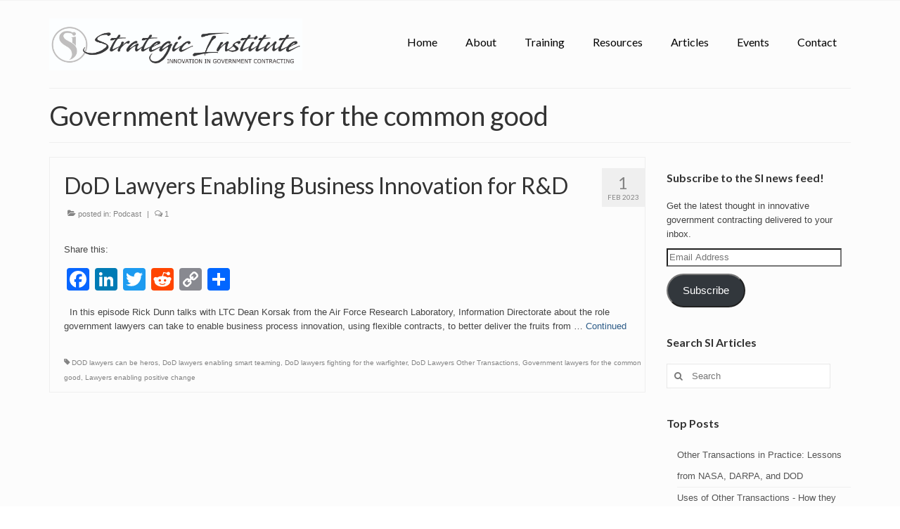

--- FILE ---
content_type: text/html; charset=UTF-8
request_url: https://strategicinstitute.org/tag/government-lawyers-for-the-common-good/
body_size: 11481
content:
<!DOCTYPE html>
<html class="no-js" lang="en-US" itemscope="itemscope" itemtype="https://schema.org/WebPage">
<head>
  <meta charset="UTF-8">
  <meta name="viewport" content="width=device-width, initial-scale=1.0">
  <meta http-equiv="X-UA-Compatible" content="IE=edge">
  <title>Government lawyers for the common good &#8211; Strategic Institute for Innovation in Government Contracting</title>
<meta name='robots' content='max-image-preview:large' />
	<style>img:is([sizes="auto" i], [sizes^="auto," i]) { contain-intrinsic-size: 3000px 1500px }</style>
	
            <script data-no-defer="1" data-ezscrex="false" data-cfasync="false" data-pagespeed-no-defer data-cookieconsent="ignore">
                var ctPublicFunctions = {"_ajax_nonce":"6f582086b0","_rest_nonce":"42e77d56c4","_ajax_url":"\/wp-admin\/admin-ajax.php","_rest_url":"https:\/\/strategicinstitute.org\/wp-json\/","data__cookies_type":"native","data__ajax_type":"rest","data__bot_detector_enabled":0,"data__frontend_data_log_enabled":1,"cookiePrefix":"","wprocket_detected":false,"host_url":"strategicinstitute.org","text__ee_click_to_select":"Click to select the whole data","text__ee_original_email":"The complete one is","text__ee_got_it":"Got it","text__ee_blocked":"Blocked","text__ee_cannot_connect":"Cannot connect","text__ee_cannot_decode":"Can not decode email. Unknown reason","text__ee_email_decoder":"CleanTalk email decoder","text__ee_wait_for_decoding":"The magic is on the way!","text__ee_decoding_process":"Please wait a few seconds while we decode the contact data."}
            </script>
        
            <script data-no-defer="1" data-ezscrex="false" data-cfasync="false" data-pagespeed-no-defer data-cookieconsent="ignore">
                var ctPublic = {"_ajax_nonce":"6f582086b0","settings__forms__check_internal":"0","settings__forms__check_external":"0","settings__forms__force_protection":0,"settings__forms__search_test":"1","settings__forms__wc_add_to_cart":0,"settings__data__bot_detector_enabled":0,"settings__sfw__anti_crawler":0,"blog_home":"https:\/\/strategicinstitute.org\/","pixel__setting":"0","pixel__enabled":false,"pixel__url":null,"data__email_check_before_post":1,"data__email_check_exist_post":1,"data__cookies_type":"native","data__key_is_ok":true,"data__visible_fields_required":true,"wl_brandname":"Anti-Spam by CleanTalk","wl_brandname_short":"CleanTalk","ct_checkjs_key":"61388a4fc45800dce00fac26813752f0f6735be61fa6c60c90ba9de031962539","emailEncoderPassKey":"5535aa736b0b0a6b6119cbeb83587d0f","bot_detector_forms_excluded":"W10=","advancedCacheExists":true,"varnishCacheExists":true,"wc_ajax_add_to_cart":true}
            </script>
        <link rel='dns-prefetch' href='//js.stripe.com' />
<link rel='dns-prefetch' href='//static.addtoany.com' />
<link rel='dns-prefetch' href='//secure.gravatar.com' />
<link rel='dns-prefetch' href='//stats.wp.com' />
<link rel='dns-prefetch' href='//fonts.googleapis.com' />
<link rel='dns-prefetch' href='//v0.wordpress.com' />
<link rel='preconnect' href='//i0.wp.com' />
<link rel="alternate" type="application/rss+xml" title="Strategic Institute for Innovation in Government Contracting &raquo; Feed" href="https://strategicinstitute.org/feed/" />
<link rel="alternate" type="application/rss+xml" title="Strategic Institute for Innovation in Government Contracting &raquo; Comments Feed" href="https://strategicinstitute.org/comments/feed/" />
<link rel="alternate" type="application/rss+xml" title="Strategic Institute for Innovation in Government Contracting &raquo; Government lawyers for the common good Tag Feed" href="https://strategicinstitute.org/tag/government-lawyers-for-the-common-good/feed/" />
<meta name="generator" content="Event Espresso Version 5.0.7.p" />
		<!-- This site uses the Google Analytics by ExactMetrics plugin v8.11.1 - Using Analytics tracking - https://www.exactmetrics.com/ -->
		<!-- Note: ExactMetrics is not currently configured on this site. The site owner needs to authenticate with Google Analytics in the ExactMetrics settings panel. -->
					<!-- No tracking code set -->
				<!-- / Google Analytics by ExactMetrics -->
		<script type="text/javascript">
/* <![CDATA[ */
window._wpemojiSettings = {"baseUrl":"https:\/\/s.w.org\/images\/core\/emoji\/16.0.1\/72x72\/","ext":".png","svgUrl":"https:\/\/s.w.org\/images\/core\/emoji\/16.0.1\/svg\/","svgExt":".svg","source":{"concatemoji":"https:\/\/strategicinstitute.org\/wp-includes\/js\/wp-emoji-release.min.js?ver=6.8.3"}};
/*! This file is auto-generated */
!function(s,n){var o,i,e;function c(e){try{var t={supportTests:e,timestamp:(new Date).valueOf()};sessionStorage.setItem(o,JSON.stringify(t))}catch(e){}}function p(e,t,n){e.clearRect(0,0,e.canvas.width,e.canvas.height),e.fillText(t,0,0);var t=new Uint32Array(e.getImageData(0,0,e.canvas.width,e.canvas.height).data),a=(e.clearRect(0,0,e.canvas.width,e.canvas.height),e.fillText(n,0,0),new Uint32Array(e.getImageData(0,0,e.canvas.width,e.canvas.height).data));return t.every(function(e,t){return e===a[t]})}function u(e,t){e.clearRect(0,0,e.canvas.width,e.canvas.height),e.fillText(t,0,0);for(var n=e.getImageData(16,16,1,1),a=0;a<n.data.length;a++)if(0!==n.data[a])return!1;return!0}function f(e,t,n,a){switch(t){case"flag":return n(e,"\ud83c\udff3\ufe0f\u200d\u26a7\ufe0f","\ud83c\udff3\ufe0f\u200b\u26a7\ufe0f")?!1:!n(e,"\ud83c\udde8\ud83c\uddf6","\ud83c\udde8\u200b\ud83c\uddf6")&&!n(e,"\ud83c\udff4\udb40\udc67\udb40\udc62\udb40\udc65\udb40\udc6e\udb40\udc67\udb40\udc7f","\ud83c\udff4\u200b\udb40\udc67\u200b\udb40\udc62\u200b\udb40\udc65\u200b\udb40\udc6e\u200b\udb40\udc67\u200b\udb40\udc7f");case"emoji":return!a(e,"\ud83e\udedf")}return!1}function g(e,t,n,a){var r="undefined"!=typeof WorkerGlobalScope&&self instanceof WorkerGlobalScope?new OffscreenCanvas(300,150):s.createElement("canvas"),o=r.getContext("2d",{willReadFrequently:!0}),i=(o.textBaseline="top",o.font="600 32px Arial",{});return e.forEach(function(e){i[e]=t(o,e,n,a)}),i}function t(e){var t=s.createElement("script");t.src=e,t.defer=!0,s.head.appendChild(t)}"undefined"!=typeof Promise&&(o="wpEmojiSettingsSupports",i=["flag","emoji"],n.supports={everything:!0,everythingExceptFlag:!0},e=new Promise(function(e){s.addEventListener("DOMContentLoaded",e,{once:!0})}),new Promise(function(t){var n=function(){try{var e=JSON.parse(sessionStorage.getItem(o));if("object"==typeof e&&"number"==typeof e.timestamp&&(new Date).valueOf()<e.timestamp+604800&&"object"==typeof e.supportTests)return e.supportTests}catch(e){}return null}();if(!n){if("undefined"!=typeof Worker&&"undefined"!=typeof OffscreenCanvas&&"undefined"!=typeof URL&&URL.createObjectURL&&"undefined"!=typeof Blob)try{var e="postMessage("+g.toString()+"("+[JSON.stringify(i),f.toString(),p.toString(),u.toString()].join(",")+"));",a=new Blob([e],{type:"text/javascript"}),r=new Worker(URL.createObjectURL(a),{name:"wpTestEmojiSupports"});return void(r.onmessage=function(e){c(n=e.data),r.terminate(),t(n)})}catch(e){}c(n=g(i,f,p,u))}t(n)}).then(function(e){for(var t in e)n.supports[t]=e[t],n.supports.everything=n.supports.everything&&n.supports[t],"flag"!==t&&(n.supports.everythingExceptFlag=n.supports.everythingExceptFlag&&n.supports[t]);n.supports.everythingExceptFlag=n.supports.everythingExceptFlag&&!n.supports.flag,n.DOMReady=!1,n.readyCallback=function(){n.DOMReady=!0}}).then(function(){return e}).then(function(){var e;n.supports.everything||(n.readyCallback(),(e=n.source||{}).concatemoji?t(e.concatemoji):e.wpemoji&&e.twemoji&&(t(e.twemoji),t(e.wpemoji)))}))}((window,document),window._wpemojiSettings);
/* ]]> */
</script>
<style id='wp-emoji-styles-inline-css' type='text/css'>

	img.wp-smiley, img.emoji {
		display: inline !important;
		border: none !important;
		box-shadow: none !important;
		height: 1em !important;
		width: 1em !important;
		margin: 0 0.07em !important;
		vertical-align: -0.1em !important;
		background: none !important;
		padding: 0 !important;
	}
</style>
<link rel='stylesheet' id='wp-block-library-css' href='https://strategicinstitute.org/wp-includes/css/dist/block-library/style.min.css?ver=6.8.3' type='text/css' media='all' />
<style id='classic-theme-styles-inline-css' type='text/css'>
/*! This file is auto-generated */
.wp-block-button__link{color:#fff;background-color:#32373c;border-radius:9999px;box-shadow:none;text-decoration:none;padding:calc(.667em + 2px) calc(1.333em + 2px);font-size:1.125em}.wp-block-file__button{background:#32373c;color:#fff;text-decoration:none}
</style>
<link rel='stylesheet' id='mediaelement-css' href='https://strategicinstitute.org/wp-includes/js/mediaelement/mediaelementplayer-legacy.min.css?ver=4.2.17' type='text/css' media='all' />
<link rel='stylesheet' id='wp-mediaelement-css' href='https://strategicinstitute.org/wp-includes/js/mediaelement/wp-mediaelement.min.css?ver=6.8.3' type='text/css' media='all' />
<style id='jetpack-sharing-buttons-style-inline-css' type='text/css'>
.jetpack-sharing-buttons__services-list{display:flex;flex-direction:row;flex-wrap:wrap;gap:0;list-style-type:none;margin:5px;padding:0}.jetpack-sharing-buttons__services-list.has-small-icon-size{font-size:12px}.jetpack-sharing-buttons__services-list.has-normal-icon-size{font-size:16px}.jetpack-sharing-buttons__services-list.has-large-icon-size{font-size:24px}.jetpack-sharing-buttons__services-list.has-huge-icon-size{font-size:36px}@media print{.jetpack-sharing-buttons__services-list{display:none!important}}.editor-styles-wrapper .wp-block-jetpack-sharing-buttons{gap:0;padding-inline-start:0}ul.jetpack-sharing-buttons__services-list.has-background{padding:1.25em 2.375em}
</style>
<style id='global-styles-inline-css' type='text/css'>
:root{--wp--preset--aspect-ratio--square: 1;--wp--preset--aspect-ratio--4-3: 4/3;--wp--preset--aspect-ratio--3-4: 3/4;--wp--preset--aspect-ratio--3-2: 3/2;--wp--preset--aspect-ratio--2-3: 2/3;--wp--preset--aspect-ratio--16-9: 16/9;--wp--preset--aspect-ratio--9-16: 9/16;--wp--preset--color--black: #000;--wp--preset--color--cyan-bluish-gray: #abb8c3;--wp--preset--color--white: #fff;--wp--preset--color--pale-pink: #f78da7;--wp--preset--color--vivid-red: #cf2e2e;--wp--preset--color--luminous-vivid-orange: #ff6900;--wp--preset--color--luminous-vivid-amber: #fcb900;--wp--preset--color--light-green-cyan: #7bdcb5;--wp--preset--color--vivid-green-cyan: #00d084;--wp--preset--color--pale-cyan-blue: #8ed1fc;--wp--preset--color--vivid-cyan-blue: #0693e3;--wp--preset--color--vivid-purple: #9b51e0;--wp--preset--color--virtue-primary: #2d5c88;--wp--preset--color--virtue-primary-light: #6c8dab;--wp--preset--color--very-light-gray: #eee;--wp--preset--color--very-dark-gray: #444;--wp--preset--gradient--vivid-cyan-blue-to-vivid-purple: linear-gradient(135deg,rgba(6,147,227,1) 0%,rgb(155,81,224) 100%);--wp--preset--gradient--light-green-cyan-to-vivid-green-cyan: linear-gradient(135deg,rgb(122,220,180) 0%,rgb(0,208,130) 100%);--wp--preset--gradient--luminous-vivid-amber-to-luminous-vivid-orange: linear-gradient(135deg,rgba(252,185,0,1) 0%,rgba(255,105,0,1) 100%);--wp--preset--gradient--luminous-vivid-orange-to-vivid-red: linear-gradient(135deg,rgba(255,105,0,1) 0%,rgb(207,46,46) 100%);--wp--preset--gradient--very-light-gray-to-cyan-bluish-gray: linear-gradient(135deg,rgb(238,238,238) 0%,rgb(169,184,195) 100%);--wp--preset--gradient--cool-to-warm-spectrum: linear-gradient(135deg,rgb(74,234,220) 0%,rgb(151,120,209) 20%,rgb(207,42,186) 40%,rgb(238,44,130) 60%,rgb(251,105,98) 80%,rgb(254,248,76) 100%);--wp--preset--gradient--blush-light-purple: linear-gradient(135deg,rgb(255,206,236) 0%,rgb(152,150,240) 100%);--wp--preset--gradient--blush-bordeaux: linear-gradient(135deg,rgb(254,205,165) 0%,rgb(254,45,45) 50%,rgb(107,0,62) 100%);--wp--preset--gradient--luminous-dusk: linear-gradient(135deg,rgb(255,203,112) 0%,rgb(199,81,192) 50%,rgb(65,88,208) 100%);--wp--preset--gradient--pale-ocean: linear-gradient(135deg,rgb(255,245,203) 0%,rgb(182,227,212) 50%,rgb(51,167,181) 100%);--wp--preset--gradient--electric-grass: linear-gradient(135deg,rgb(202,248,128) 0%,rgb(113,206,126) 100%);--wp--preset--gradient--midnight: linear-gradient(135deg,rgb(2,3,129) 0%,rgb(40,116,252) 100%);--wp--preset--font-size--small: 13px;--wp--preset--font-size--medium: 20px;--wp--preset--font-size--large: 36px;--wp--preset--font-size--x-large: 42px;--wp--preset--spacing--20: 0.44rem;--wp--preset--spacing--30: 0.67rem;--wp--preset--spacing--40: 1rem;--wp--preset--spacing--50: 1.5rem;--wp--preset--spacing--60: 2.25rem;--wp--preset--spacing--70: 3.38rem;--wp--preset--spacing--80: 5.06rem;--wp--preset--shadow--natural: 6px 6px 9px rgba(0, 0, 0, 0.2);--wp--preset--shadow--deep: 12px 12px 50px rgba(0, 0, 0, 0.4);--wp--preset--shadow--sharp: 6px 6px 0px rgba(0, 0, 0, 0.2);--wp--preset--shadow--outlined: 6px 6px 0px -3px rgba(255, 255, 255, 1), 6px 6px rgba(0, 0, 0, 1);--wp--preset--shadow--crisp: 6px 6px 0px rgba(0, 0, 0, 1);}:where(.is-layout-flex){gap: 0.5em;}:where(.is-layout-grid){gap: 0.5em;}body .is-layout-flex{display: flex;}.is-layout-flex{flex-wrap: wrap;align-items: center;}.is-layout-flex > :is(*, div){margin: 0;}body .is-layout-grid{display: grid;}.is-layout-grid > :is(*, div){margin: 0;}:where(.wp-block-columns.is-layout-flex){gap: 2em;}:where(.wp-block-columns.is-layout-grid){gap: 2em;}:where(.wp-block-post-template.is-layout-flex){gap: 1.25em;}:where(.wp-block-post-template.is-layout-grid){gap: 1.25em;}.has-black-color{color: var(--wp--preset--color--black) !important;}.has-cyan-bluish-gray-color{color: var(--wp--preset--color--cyan-bluish-gray) !important;}.has-white-color{color: var(--wp--preset--color--white) !important;}.has-pale-pink-color{color: var(--wp--preset--color--pale-pink) !important;}.has-vivid-red-color{color: var(--wp--preset--color--vivid-red) !important;}.has-luminous-vivid-orange-color{color: var(--wp--preset--color--luminous-vivid-orange) !important;}.has-luminous-vivid-amber-color{color: var(--wp--preset--color--luminous-vivid-amber) !important;}.has-light-green-cyan-color{color: var(--wp--preset--color--light-green-cyan) !important;}.has-vivid-green-cyan-color{color: var(--wp--preset--color--vivid-green-cyan) !important;}.has-pale-cyan-blue-color{color: var(--wp--preset--color--pale-cyan-blue) !important;}.has-vivid-cyan-blue-color{color: var(--wp--preset--color--vivid-cyan-blue) !important;}.has-vivid-purple-color{color: var(--wp--preset--color--vivid-purple) !important;}.has-black-background-color{background-color: var(--wp--preset--color--black) !important;}.has-cyan-bluish-gray-background-color{background-color: var(--wp--preset--color--cyan-bluish-gray) !important;}.has-white-background-color{background-color: var(--wp--preset--color--white) !important;}.has-pale-pink-background-color{background-color: var(--wp--preset--color--pale-pink) !important;}.has-vivid-red-background-color{background-color: var(--wp--preset--color--vivid-red) !important;}.has-luminous-vivid-orange-background-color{background-color: var(--wp--preset--color--luminous-vivid-orange) !important;}.has-luminous-vivid-amber-background-color{background-color: var(--wp--preset--color--luminous-vivid-amber) !important;}.has-light-green-cyan-background-color{background-color: var(--wp--preset--color--light-green-cyan) !important;}.has-vivid-green-cyan-background-color{background-color: var(--wp--preset--color--vivid-green-cyan) !important;}.has-pale-cyan-blue-background-color{background-color: var(--wp--preset--color--pale-cyan-blue) !important;}.has-vivid-cyan-blue-background-color{background-color: var(--wp--preset--color--vivid-cyan-blue) !important;}.has-vivid-purple-background-color{background-color: var(--wp--preset--color--vivid-purple) !important;}.has-black-border-color{border-color: var(--wp--preset--color--black) !important;}.has-cyan-bluish-gray-border-color{border-color: var(--wp--preset--color--cyan-bluish-gray) !important;}.has-white-border-color{border-color: var(--wp--preset--color--white) !important;}.has-pale-pink-border-color{border-color: var(--wp--preset--color--pale-pink) !important;}.has-vivid-red-border-color{border-color: var(--wp--preset--color--vivid-red) !important;}.has-luminous-vivid-orange-border-color{border-color: var(--wp--preset--color--luminous-vivid-orange) !important;}.has-luminous-vivid-amber-border-color{border-color: var(--wp--preset--color--luminous-vivid-amber) !important;}.has-light-green-cyan-border-color{border-color: var(--wp--preset--color--light-green-cyan) !important;}.has-vivid-green-cyan-border-color{border-color: var(--wp--preset--color--vivid-green-cyan) !important;}.has-pale-cyan-blue-border-color{border-color: var(--wp--preset--color--pale-cyan-blue) !important;}.has-vivid-cyan-blue-border-color{border-color: var(--wp--preset--color--vivid-cyan-blue) !important;}.has-vivid-purple-border-color{border-color: var(--wp--preset--color--vivid-purple) !important;}.has-vivid-cyan-blue-to-vivid-purple-gradient-background{background: var(--wp--preset--gradient--vivid-cyan-blue-to-vivid-purple) !important;}.has-light-green-cyan-to-vivid-green-cyan-gradient-background{background: var(--wp--preset--gradient--light-green-cyan-to-vivid-green-cyan) !important;}.has-luminous-vivid-amber-to-luminous-vivid-orange-gradient-background{background: var(--wp--preset--gradient--luminous-vivid-amber-to-luminous-vivid-orange) !important;}.has-luminous-vivid-orange-to-vivid-red-gradient-background{background: var(--wp--preset--gradient--luminous-vivid-orange-to-vivid-red) !important;}.has-very-light-gray-to-cyan-bluish-gray-gradient-background{background: var(--wp--preset--gradient--very-light-gray-to-cyan-bluish-gray) !important;}.has-cool-to-warm-spectrum-gradient-background{background: var(--wp--preset--gradient--cool-to-warm-spectrum) !important;}.has-blush-light-purple-gradient-background{background: var(--wp--preset--gradient--blush-light-purple) !important;}.has-blush-bordeaux-gradient-background{background: var(--wp--preset--gradient--blush-bordeaux) !important;}.has-luminous-dusk-gradient-background{background: var(--wp--preset--gradient--luminous-dusk) !important;}.has-pale-ocean-gradient-background{background: var(--wp--preset--gradient--pale-ocean) !important;}.has-electric-grass-gradient-background{background: var(--wp--preset--gradient--electric-grass) !important;}.has-midnight-gradient-background{background: var(--wp--preset--gradient--midnight) !important;}.has-small-font-size{font-size: var(--wp--preset--font-size--small) !important;}.has-medium-font-size{font-size: var(--wp--preset--font-size--medium) !important;}.has-large-font-size{font-size: var(--wp--preset--font-size--large) !important;}.has-x-large-font-size{font-size: var(--wp--preset--font-size--x-large) !important;}
:where(.wp-block-post-template.is-layout-flex){gap: 1.25em;}:where(.wp-block-post-template.is-layout-grid){gap: 1.25em;}
:where(.wp-block-columns.is-layout-flex){gap: 2em;}:where(.wp-block-columns.is-layout-grid){gap: 2em;}
:root :where(.wp-block-pullquote){font-size: 1.5em;line-height: 1.6;}
</style>
<link rel='stylesheet' id='cleantalk-public-css-css' href='https://strategicinstitute.org/wp-content/plugins/cleantalk-spam-protect/css/cleantalk-public.min.css?ver=6.71_1769144967' type='text/css' media='all' />
<link rel='stylesheet' id='cleantalk-email-decoder-css-css' href='https://strategicinstitute.org/wp-content/plugins/cleantalk-spam-protect/css/cleantalk-email-decoder.min.css?ver=6.71_1769144967' type='text/css' media='all' />
<link rel='stylesheet' id='wp-components-css' href='https://strategicinstitute.org/wp-includes/css/dist/components/style.min.css?ver=6.8.3' type='text/css' media='all' />
<link rel='stylesheet' id='godaddy-styles-css' href='https://strategicinstitute.org/wp-content/mu-plugins/vendor/wpex/godaddy-launch/includes/Dependencies/GoDaddy/Styles/build/latest.css?ver=2.0.2' type='text/css' media='all' />
<link rel='stylesheet' id='jetpack-subscriptions-css' href='https://strategicinstitute.org/wp-content/plugins/jetpack/_inc/build/subscriptions/subscriptions.min.css?ver=15.4' type='text/css' media='all' />
<link rel='stylesheet' id='addtoany-css' href='https://strategicinstitute.org/wp-content/plugins/add-to-any/addtoany.min.css?ver=1.16' type='text/css' media='all' />
<link rel='stylesheet' id='virtue_theme-css' href='https://strategicinstitute.org/wp-content/themes/virtue/assets/css/virtue.css?ver=3.4.5' type='text/css' media='all' />
<link rel='stylesheet' id='virtue_skin-css' href='https://strategicinstitute.org/wp-content/themes/virtue/assets/css/skins/default.css?ver=3.4.5' type='text/css' media='all' />
<link rel='stylesheet' id='redux-google-fonts-virtue-css' href='https://fonts.googleapis.com/css?family=Lato%3A400%2C700&#038;ver=1752090532' type='text/css' media='all' />
<script type="text/javascript" src="https://strategicinstitute.org/wp-includes/js/jquery/jquery.min.js?ver=3.7.1" id="jquery-core-js"></script>
<script type="text/javascript" src="https://strategicinstitute.org/wp-includes/js/jquery/jquery-migrate.min.js?ver=3.4.1" id="jquery-migrate-js"></script>
<script type="text/javascript" id="addtoany-core-js-before">
/* <![CDATA[ */
window.a2a_config=window.a2a_config||{};a2a_config.callbacks=[];a2a_config.overlays=[];a2a_config.templates={};
/* ]]> */
</script>
<script type="text/javascript" defer src="https://static.addtoany.com/menu/page.js" id="addtoany-core-js"></script>
<script type="text/javascript" defer src="https://strategicinstitute.org/wp-content/plugins/add-to-any/addtoany.min.js?ver=1.1" id="addtoany-jquery-js"></script>
<script type="text/javascript" src="https://strategicinstitute.org/wp-content/plugins/cleantalk-spam-protect/js/apbct-public-bundle_gathering.min.js?ver=6.71_1769144967" id="apbct-public-bundle_gathering.min-js-js"></script>
<!--[if lt IE 9]>
<script type="text/javascript" src="https://strategicinstitute.org/wp-content/themes/virtue/assets/js/vendor/respond.min.js?ver=6.8.3" id="virtue-respond-js"></script>
<![endif]-->
<link rel="https://api.w.org/" href="https://strategicinstitute.org/wp-json/" /><link rel="alternate" title="JSON" type="application/json" href="https://strategicinstitute.org/wp-json/wp/v2/tags/642" /><link rel="EditURI" type="application/rsd+xml" title="RSD" href="https://strategicinstitute.org/xmlrpc.php?rsd" />
	<style>img#wpstats{display:none}</style>
		<style type="text/css">#logo {padding-top:25px;}#logo {padding-bottom:10px;}#logo {margin-left:0px;}#logo {margin-right:0px;}#nav-main {margin-top:40px;}#nav-main {margin-bottom:10px;}.headerfont, .tp-caption {font-family:Lato;}.topbarmenu ul li {font-family:Lato;}.color_gray, .subhead, .subhead a, .posttags, .posttags a, .product_meta a {color:#848484;}input[type=number]::-webkit-inner-spin-button, input[type=number]::-webkit-outer-spin-button { -webkit-appearance: none; margin: 0; } input[type=number] {-moz-appearance: textfield;}.quantity input::-webkit-outer-spin-button,.quantity input::-webkit-inner-spin-button {display: none;}#containerfooter h3, #containerfooter, .footercredits p, .footerclass a, .footernav ul li a {color:#212121;}.contentclass, .nav-tabs>.active>a, .nav-tabs>.active>a:hover, .nav-tabs>.active>a:focus {background:#fcfcfc    ;}.topclass {background:#f4f4f4    ;}.headerclass {background:#fcfcfc    ;}.navclass {background:#dbdbdb    ;}.kad-hidepostauthortop, .postauthortop {display:none;}.product_item .product_details h5 {text-transform: none;}.product_item .product_details h5 {min-height:40px;}.entry-content p { margin-bottom:16px;}blockquote
{
  font-style: normal;
  font-size: x-small;
  margin-left: 20px;
  font-family: Verdana, Geneva, Lato;
  border-left: 4px solid #CCC;
  padding-left: 8px;
}

a.kad-btn {
  font-family: 'Lato', sans-serif !important;
  font-size: 16px !important;
font-weight: 700 !important;
}</style>
<!-- Jetpack Open Graph Tags -->
<meta property="og:type" content="website" />
<meta property="og:title" content="Government lawyers for the common good &#8211; Strategic Institute for Innovation in Government Contracting" />
<meta property="og:url" content="https://strategicinstitute.org/tag/government-lawyers-for-the-common-good/" />
<meta property="og:site_name" content="Strategic Institute for Innovation in Government Contracting" />
<meta property="og:image" content="https://i0.wp.com/strategicinstitute.org/wp-content/uploads/2021/03/cropped-SI-Symbol.jpg?fit=512%2C512&#038;ssl=1" />
<meta property="og:image:width" content="512" />
<meta property="og:image:height" content="512" />
<meta property="og:image:alt" content="" />
<meta property="og:locale" content="en_US" />

<!-- End Jetpack Open Graph Tags -->
<link rel="icon" href="https://i0.wp.com/strategicinstitute.org/wp-content/uploads/2021/03/cropped-SI-Symbol.jpg?fit=32%2C32&#038;ssl=1" sizes="32x32" />
<link rel="icon" href="https://i0.wp.com/strategicinstitute.org/wp-content/uploads/2021/03/cropped-SI-Symbol.jpg?fit=192%2C192&#038;ssl=1" sizes="192x192" />
<link rel="apple-touch-icon" href="https://i0.wp.com/strategicinstitute.org/wp-content/uploads/2021/03/cropped-SI-Symbol.jpg?fit=180%2C180&#038;ssl=1" />
<meta name="msapplication-TileImage" content="https://i0.wp.com/strategicinstitute.org/wp-content/uploads/2021/03/cropped-SI-Symbol.jpg?fit=270%2C270&#038;ssl=1" />
		<style type="text/css" id="wp-custom-css">
			/*
You can add your own CSS here.
.my-button-class {
  font-family: Lato, Arial, sans-serif; 
  font-size: 16px; 
}
Click the help icon above to learn more.
*/
		</style>
		<style type="text/css" title="dynamic-css" class="options-output">header #logo a.brand,.logofont{font-family:Lato;line-height:40px;font-weight:400;font-style:normal;font-size:32px;}.kad_tagline{font-family:Lato;line-height:20px;font-weight:400;font-style:normal;color:#444444;font-size:14px;}.product_item .product_details h5{font-family:Lato;line-height:20px;font-weight:700;font-style:normal;font-size:16px;}h1{font-family:Lato;line-height:40px;font-weight:400;font-style:normal;font-size:38px;}h2{font-family:Lato;line-height:40px;font-weight:normal;font-style:normal;font-size:32px;}h3{font-family:Lato;line-height:40px;font-weight:700;font-style:normal;font-size:16px;}h4{font-family:Lato;line-height:40px;font-weight:700;font-style:normal;font-size:14px;}h5{font-family:Lato;line-height:20px;font-weight:400;font-style:normal;font-size:16px;}body{font-family:Verdana, Geneva, sans-serif;line-height:20px;font-weight:400;font-style:normal;font-size:13px;}#nav-main ul.sf-menu a{font-family:Lato;line-height:18px;font-weight:400;font-style:normal;color:#000000;font-size:16px;}#nav-second ul.sf-menu a{font-family:Lato;line-height:22px;font-weight:400;font-style:normal;color:#000000;font-size:18px;}.kad-nav-inner .kad-mnav, .kad-mobile-nav .kad-nav-inner li a,.nav-trigger-case{font-family:Lato;line-height:20px;font-weight:400;font-style:normal;color:#000000;font-size:16px;}</style></head>
<body data-rsssl=1 class="archive tag tag-government-lawyers-for-the-common-good tag-642 wp-embed-responsive wp-theme-virtue wide">
	<div id="kt-skip-link"><a href="#content">Skip to Main Content</a></div>
	<div id="wrapper" class="container">
	<header class="banner headerclass" itemscope itemtype="https://schema.org/WPHeader">
	<div id="topbar" class="topclass">
	<div class="container">
		<div class="row">
			<div class="col-md-6 col-sm-6 kad-topbar-left">
				<div class="topbarmenu clearfix">
								</div>
			</div><!-- close col-md-6 --> 
			<div class="col-md-6 col-sm-6 kad-topbar-right">
				<div id="topbar-search" class="topbar-widget">
									</div>
			</div> <!-- close col-md-6-->
		</div> <!-- Close Row -->
	</div> <!-- Close Container -->
</div>	<div class="container">
		<div class="row">
			<div class="col-md-4 clearfix kad-header-left">
				<div id="logo" class="logocase">
					<a class="brand logofont" href="https://strategicinstitute.org/">
													<div id="thelogo">
								<img src="https://strategicinstitute.org/wp-content/uploads/2021/03/New-Logo-Design-scaled.jpg" alt="Strategic Institute for Innovation in Government Contracting" width="2560" height="527" class="kad-standard-logo" />
															</div>
												</a>
									</div> <!-- Close #logo -->
			</div><!-- close logo span -->
							<div class="col-md-8 kad-header-right">
					<nav id="nav-main" class="clearfix" itemscope itemtype="https://schema.org/SiteNavigationElement">
						<ul id="menu-top-navigation" class="sf-menu"><li  class=" menu-item-20"><a href="https://strategicinstitute.org/"><span>Home</span></a></li>
<li  class=" sf-dropdown menu-item-21"><a href="https://strategicinstitute.org/about/"><span>About</span></a>
<ul class="sub-menu sf-dropdown-menu dropdown">
	<li  class=" menu-item-131"><a href="https://strategicinstitute.org/about/"><span>About</span></a></li>
	<li  class=" menu-item-22"><a href="https://strategicinstitute.org/bio/"><span>Bio</span></a></li>
</ul>
</li>
<li  class=" menu-item-24"><a href="https://strategicinstitute.org/training/"><span>Training</span></a></li>
<li  class=" menu-item-33"><a href="https://strategicinstitute.org/resources/"><span>Resources</span></a></li>
<li  class=" menu-item-32"><a href="https://strategicinstitute.org/news/"><span>Articles</span></a></li>
<li  class=" menu-item-410"><a href="https://strategicinstitute.org/calendar/"><span>Events</span></a></li>
<li  class=" menu-item-31"><a href="https://strategicinstitute.org/contact/"><span>Contact</span></a></li>
</ul>					</nav> 
				</div> <!-- Close menuclass-->
			       
		</div> <!-- Close Row -->
					<div id="mobile-nav-trigger" class="nav-trigger">
				<button class="nav-trigger-case mobileclass collapsed" data-toggle="collapse" data-target=".kad-nav-collapse">
					<span class="kad-navbtn"><i class="icon-reorder"></i></span>
					<span class="kad-menu-name">Menu</span>
				</button>
			</div>
			<div id="kad-mobile-nav" class="kad-mobile-nav">
				<div class="kad-nav-inner mobileclass">
					<div class="kad-nav-collapse">
					<ul id="menu-top-navigation-1" class="kad-mnav"><li  class=" menu-item-20"><a href="https://strategicinstitute.org/"><span>Home</span></a></li>
<li  class=" sf-dropdown menu-item-21"><a href="https://strategicinstitute.org/about/"><span>About</span></a>
<ul class="sub-menu sf-dropdown-menu dropdown">
	<li  class=" menu-item-131"><a href="https://strategicinstitute.org/about/"><span>About</span></a></li>
	<li  class=" menu-item-22"><a href="https://strategicinstitute.org/bio/"><span>Bio</span></a></li>
</ul>
</li>
<li  class=" menu-item-24"><a href="https://strategicinstitute.org/training/"><span>Training</span></a></li>
<li  class=" menu-item-33"><a href="https://strategicinstitute.org/resources/"><span>Resources</span></a></li>
<li  class=" menu-item-32"><a href="https://strategicinstitute.org/news/"><span>Articles</span></a></li>
<li  class=" menu-item-410"><a href="https://strategicinstitute.org/calendar/"><span>Events</span></a></li>
<li  class=" menu-item-31"><a href="https://strategicinstitute.org/contact/"><span>Contact</span></a></li>
</ul>					</div>
				</div>
			</div>
		 
	</div> <!-- Close Container -->
	</header>
	<div class="wrap contentclass" role="document">

	<div id="pageheader" class="titleclass">
	<div class="container">
		<div class="page-header">
			<h1 class="entry-title" itemprop="name">
				Government lawyers for the common good			</h1>
			<p class="subtitle"> </p>		</div>
	</div><!--container-->
</div><!--titleclass-->
<div id="content" class="container">
	<div class="row">
		<div class="main col-lg-9 col-md-8  postlist" role="main">

		    <article id="post-4505" class="post-4505 post type-post status-publish format-standard has-post-thumbnail hentry category-podcast tag-dod-lawyers-can-be-heros tag-dod-lawyers-enabling-smart-teaming tag-dod-lawyers-fighting-for-the-warfighter tag-dod-lawyers-other-transactions tag-government-lawyers-for-the-common-good tag-lawyers-enabling-positive-change" itemscope="" itemtype="https://schema.org/BlogPosting">
        <div class="row">
        
            <div class="col-md-12 kttextpost post-text-container postcontent">
                <div class="postmeta updated color_gray">
	<div class="postdate bg-lightgray headerfont">
		<meta itemprop="datePublished" content="2023-02-01T11:50:17-05:00">
		<span class="postday">1</span>
		Feb 2023	</div>
</div> 
                <header>
                    <a href="https://strategicinstitute.org/podcast/dod-lawyers-enabling-innovation/">
                        <h2 class="entry-title" itemprop="name headline">
                            DoD Lawyers Enabling Business Innovation for R&#038;D 
                        </h2>
                    </a>
                    <div class="subhead">
    <span class="postauthortop author vcard">
    <i class="icon-user"></i> by  <span itemprop="author"><a href="https://strategicinstitute.org/author/admin/" class="fn" rel="author">admin</a></span> |</span>
      
    <span class="postedintop"><i class="icon-folder-open"></i> posted in: <a href="https://strategicinstitute.org/category/podcast/" rel="category tag">Podcast</a></span>     <span class="kad-hidepostedin">|</span>
    <span class="postcommentscount">
    <i class="icon-comments-alt"></i> 1    </span>
</div>    
                </header>
                <div class="entry-content" itemprop="description">
                    <div class="addtoany_share_save_container addtoany_content addtoany_content_top"><div class="addtoany_header">Share this:</div><div class="a2a_kit a2a_kit_size_32 addtoany_list" data-a2a-url="https://strategicinstitute.org/podcast/dod-lawyers-enabling-innovation/" data-a2a-title="DoD Lawyers Enabling Business Innovation for R&amp;D"><a class="a2a_button_facebook" href="https://www.addtoany.com/add_to/facebook?linkurl=https%3A%2F%2Fstrategicinstitute.org%2Fpodcast%2Fdod-lawyers-enabling-innovation%2F&amp;linkname=DoD%20Lawyers%20Enabling%20Business%20Innovation%20for%20R%26D" title="Facebook" rel="nofollow noopener" target="_blank"></a><a class="a2a_button_linkedin" href="https://www.addtoany.com/add_to/linkedin?linkurl=https%3A%2F%2Fstrategicinstitute.org%2Fpodcast%2Fdod-lawyers-enabling-innovation%2F&amp;linkname=DoD%20Lawyers%20Enabling%20Business%20Innovation%20for%20R%26D" title="LinkedIn" rel="nofollow noopener" target="_blank"></a><a class="a2a_button_twitter" href="https://www.addtoany.com/add_to/twitter?linkurl=https%3A%2F%2Fstrategicinstitute.org%2Fpodcast%2Fdod-lawyers-enabling-innovation%2F&amp;linkname=DoD%20Lawyers%20Enabling%20Business%20Innovation%20for%20R%26D" title="Twitter" rel="nofollow noopener" target="_blank"></a><a class="a2a_button_reddit" href="https://www.addtoany.com/add_to/reddit?linkurl=https%3A%2F%2Fstrategicinstitute.org%2Fpodcast%2Fdod-lawyers-enabling-innovation%2F&amp;linkname=DoD%20Lawyers%20Enabling%20Business%20Innovation%20for%20R%26D" title="Reddit" rel="nofollow noopener" target="_blank"></a><a class="a2a_button_copy_link" href="https://www.addtoany.com/add_to/copy_link?linkurl=https%3A%2F%2Fstrategicinstitute.org%2Fpodcast%2Fdod-lawyers-enabling-innovation%2F&amp;linkname=DoD%20Lawyers%20Enabling%20Business%20Innovation%20for%20R%26D" title="Copy Link" rel="nofollow noopener" target="_blank"></a><a class="a2a_dd addtoany_share_save addtoany_share" href="https://www.addtoany.com/share"></a></div></div><p>&nbsp; In this episode Rick Dunn talks with LTC Dean Korsak from the Air Force Research Laboratory, Information Directorate about the role government lawyers can take to enable business process innovation, using flexible contracts, to better deliver the fruits from &hellip; <a href="https://strategicinstitute.org/podcast/dod-lawyers-enabling-innovation/">Continued</a></p>
                </div>
                <footer>
                <meta itemscope itemprop="mainEntityOfPage" content="https://strategicinstitute.org/podcast/dod-lawyers-enabling-innovation/" itemType="https://schema.org/WebPage" itemid="https://strategicinstitute.org/podcast/dod-lawyers-enabling-innovation/"><meta itemprop="dateModified" content="2023-02-01T11:50:17-05:00"><div itemprop="publisher" itemscope itemtype="https://schema.org/Organization"><div itemprop="logo" itemscope itemtype="https://schema.org/ImageObject"><meta itemprop="url" content="https://strategicinstitute.org/wp-content/uploads/2021/03/New-Logo-Design-scaled.jpg"><meta itemprop="width" content="2560"><meta itemprop="height" content="527"></div><meta itemprop="name" content="Strategic Institute for Innovation in Government Contracting"></div>                        <span class="posttags color_gray"><i class="icon-tag"></i> <a href="https://strategicinstitute.org/tag/dod-lawyers-can-be-heros/" rel="tag">DOD lawyers can be heros</a>, <a href="https://strategicinstitute.org/tag/dod-lawyers-enabling-smart-teaming/" rel="tag">DoD lawyers enabling smart teaming</a>, <a href="https://strategicinstitute.org/tag/dod-lawyers-fighting-for-the-warfighter/" rel="tag">DoD lawyers fighting for the warfighter</a>, <a href="https://strategicinstitute.org/tag/dod-lawyers-other-transactions/" rel="tag">DoD Lawyers Other Transactions</a>, <a href="https://strategicinstitute.org/tag/government-lawyers-for-the-common-good/" rel="tag">Government lawyers for the common good</a>, <a href="https://strategicinstitute.org/tag/lawyers-enabling-positive-change/" rel="tag">Lawyers enabling positive change</a></span>
                                    </footer>
            </div><!-- Text size -->
        </div><!-- row-->
    </article> <!-- Article --><div class="wp-pagenavi"></div>
		</div><!-- /.main -->
<aside class="col-lg-3 col-md-4 kad-sidebar" role="complementary" itemscope itemtype="https://schema.org/WPSideBar">
	<div class="sidebar">
		<section id="blog_subscription-2" class="widget-1 widget-first widget widget_blog_subscription jetpack_subscription_widget"><div class="widget-inner"><h3>Subscribe to the SI news feed!</h3>
			<div class="wp-block-jetpack-subscriptions__container">
			<form action="#" method="post" accept-charset="utf-8" id="subscribe-blog-blog_subscription-2"
				data-blog="129510028"
				data-post_access_level="everybody" >
									<div id="subscribe-text"><p>Get the latest thought in innovative government contracting delivered to your inbox.</p>
</div>
										<p id="subscribe-email">
						<label id="jetpack-subscribe-label"
							class="screen-reader-text"
							for="subscribe-field-blog_subscription-2">
							Email Address						</label>
						<input type="email" name="email" autocomplete="email" required="required"
																					value=""
							id="subscribe-field-blog_subscription-2"
							placeholder="Email Address"
						/>
					</p>

					<p id="subscribe-submit"
											>
						<input type="hidden" name="action" value="subscribe"/>
						<input type="hidden" name="source" value="https://strategicinstitute.org/tag/government-lawyers-for-the-common-good/"/>
						<input type="hidden" name="sub-type" value="widget"/>
						<input type="hidden" name="redirect_fragment" value="subscribe-blog-blog_subscription-2"/>
						<input type="hidden" id="_wpnonce" name="_wpnonce" value="5aa3f2f8ef" /><input type="hidden" name="_wp_http_referer" value="/tag/government-lawyers-for-the-common-good/" />						<button type="submit"
															class="wp-block-button__link"
																					name="jetpack_subscriptions_widget"
						>
							Subscribe						</button>
					</p>
							</form>
						</div>
			
</div></section><section id="search-3" class="widget-2 widget widget_search"><div class="widget-inner"><h3>Search SI Articles</h3><form apbct-form-sign="native_search" role="search" method="get" class="form-search" action="https://strategicinstitute.org/">
	<label>
		<span class="screen-reader-text">Search for:</span>
		<input type="text" value="" name="s" class="search-query" placeholder="Search">
	</label>
	<button type="submit" class="search-icon"><i class="icon-search"></i></button>
<input
                    class="apbct_special_field apbct_email_id__search_form"
                    name="apbct__email_id__search_form"
                    aria-label="apbct__label_id__search_form"
                    type="text" size="30" maxlength="200" autocomplete="off"
                    value=""
                /><input
                   id="apbct_submit_id__search_form" 
                   class="apbct_special_field apbct__email_id__search_form"
                   name="apbct__label_id__search_form"
                   aria-label="apbct_submit_name__search_form"
                   type="submit"
                   size="30"
                   maxlength="200"
                   value="62528"
               /></form></div></section><section id="top-posts-2" class="widget-3 widget-last widget widget_top-posts"><div class="widget-inner"><h3>Top Posts</h3><ul><li><a href="https://strategicinstitute.org/other-transactions/other-transactions-in-practice-lessons-from-nasa-darpa-and-dod/" class="bump-view" data-bump-view="tp">Other Transactions in Practice: Lessons from NASA, DARPA, and DOD</a></li><li><a href="https://strategicinstitute.org/other-transactions/uses-of-other-transactions/" class="bump-view" data-bump-view="tp">Uses of Other Transactions - How they have been used and can be used</a></li><li><a href="https://strategicinstitute.org/uncategorized/the-secret-of-section-4023-a-deep-dive-into-dods-procurement-for-experimental-purposes/" class="bump-view" data-bump-view="tp">The Secret of Section 4023 - A Deep Dive into DoD&#039;s Procurement for Experimental Purposes</a></li><li><a href="https://strategicinstitute.org/other-transactions/underutilized-ot/" class="bump-view" data-bump-view="tp">Unrecognized and Underutilized OT Authority (DOE)</a></li><li><a href="https://strategicinstitute.org/other-transactions/appropriations-ots/" class="bump-view" data-bump-view="tp">Appropriate Appropriations – Other Transactions</a></li><li><a href="https://strategicinstitute.org/other-transactions/sbir-award-ot/" class="bump-view" data-bump-view="tp">Using SBIR Funding to Award Other Transactions Agreements (OTA)</a></li><li><a href="https://strategicinstitute.org/other-transactions/ot-pia-connection/" class="bump-view" data-bump-view="tp">The Other Transactions &amp; Partnership Intermediary Connection</a></li><li><a href="https://strategicinstitute.org/other-transactions/dpa-and-ota/" class="bump-view" data-bump-view="tp">The Defense Production Act and Other Transactions</a></li><li><a href="https://strategicinstitute.org/other-transactions/milestone-payments/" class="bump-view" data-bump-view="tp">Milestone Payments – Understanding a Powerful Technique</a></li><li><a href="https://strategicinstitute.org/other-transactions/understanding-section-2373/" class="bump-view" data-bump-view="tp">Understanding Section 4023 - Rapid Acquisition for Experimentation, Research and Testing</a></li></ul></div></section>	</div><!-- /.sidebar -->
</aside><!-- /aside -->
			</div><!-- /.row-->
		</div><!-- /.content -->
	</div><!-- /.wrap -->
	<footer id="containerfooter" class="footerclass" itemscope itemtype="https://schema.org/WPFooter">
  <div class="container">
  	<div class="row">
  						 
					<div class="col-md-4 footercol2">
					<div class="widget-1 widget-first footer-widget"><aside id="blog_subscription-3" class="widget widget_blog_subscription jetpack_subscription_widget"><h3>Subscribe to the SI news feed</h3>
			<div class="wp-block-jetpack-subscriptions__container">
			<form action="#" method="post" accept-charset="utf-8" id="subscribe-blog-blog_subscription-3"
				data-blog="129510028"
				data-post_access_level="everybody" >
									<div id="subscribe-text"><p>Enter your email address to subscribe to our news feed and receive notifications of new articles by email.</p>
</div>
										<p id="subscribe-email">
						<label id="jetpack-subscribe-label"
							class="screen-reader-text"
							for="subscribe-field-blog_subscription-3">
							Email Address						</label>
						<input type="email" name="email" autocomplete="email" required="required"
																					value=""
							id="subscribe-field-blog_subscription-3"
							placeholder="Email Address"
						/>
					</p>

					<p id="subscribe-submit"
											>
						<input type="hidden" name="action" value="subscribe"/>
						<input type="hidden" name="source" value="https://strategicinstitute.org/tag/government-lawyers-for-the-common-good/"/>
						<input type="hidden" name="sub-type" value="widget"/>
						<input type="hidden" name="redirect_fragment" value="subscribe-blog-blog_subscription-3"/>
						<input type="hidden" id="_wpnonce" name="_wpnonce" value="5aa3f2f8ef" /><input type="hidden" name="_wp_http_referer" value="/tag/government-lawyers-for-the-common-good/" />						<button type="submit"
															class="wp-block-button__link"
																					name="jetpack_subscriptions_widget"
						>
							Subscribe						</button>
					</p>
							</form>
						</div>
			
</aside></div>					</div> 
		        		        			        </div>
        <div class="footercredits clearfix">
    		
    		        	<p>©2021 Strategic Institute for Innovation in Government Contracting - Other Transactions</p>
    	</div>

  </div>

</footer>

		</div><!--Wrapper-->
		<script>				
                    document.addEventListener('DOMContentLoaded', function () {
                        setTimeout(function(){
                            if( document.querySelectorAll('[name^=ct_checkjs]').length > 0 ) {
                                if (typeof apbct_public_sendREST === 'function' && typeof apbct_js_keys__set_input_value === 'function') {
                                    apbct_public_sendREST(
                                    'js_keys__get',
                                    { callback: apbct_js_keys__set_input_value })
                                }
                            }
                        },0)					    
                    })				
                </script><script type="speculationrules">
{"prefetch":[{"source":"document","where":{"and":[{"href_matches":"\/*"},{"not":{"href_matches":["\/wp-*.php","\/wp-admin\/*","\/wp-content\/uploads\/*","\/wp-content\/*","\/wp-content\/plugins\/*","\/wp-content\/themes\/virtue\/*","\/*\\?(.+)"]}},{"not":{"selector_matches":"a[rel~=\"nofollow\"]"}},{"not":{"selector_matches":".no-prefetch, .no-prefetch a"}}]},"eagerness":"conservative"}]}
</script>
<link rel='stylesheet' id='jetpack-top-posts-widget-css' href='https://strategicinstitute.org/wp-content/plugins/jetpack/modules/widgets/top-posts/style.css?ver=20141013' type='text/css' media='all' />
<script type="text/javascript" src="https://js.stripe.com/v3/?ver=3" id="stripe_js-js"></script>
<script type="text/javascript" src="https://strategicinstitute.org/wp-content/plugins/event-espresso-core-reg/core/templates/global_assets/scripts/jquery.validate.min.js?ver=1.15.0" id="jquery-validate-js"></script>
<script type="text/javascript" src="https://strategicinstitute.org/wp-content/themes/virtue/assets/js/min/bootstrap-min.js?ver=3.4.5" id="bootstrap-js"></script>
<script type="text/javascript" src="https://strategicinstitute.org/wp-includes/js/hoverIntent.min.js?ver=1.10.2" id="hoverIntent-js"></script>
<script type="text/javascript" src="https://strategicinstitute.org/wp-includes/js/imagesloaded.min.js?ver=5.0.0" id="imagesloaded-js"></script>
<script type="text/javascript" src="https://strategicinstitute.org/wp-includes/js/masonry.min.js?ver=4.2.2" id="masonry-js"></script>
<script type="text/javascript" src="https://strategicinstitute.org/wp-content/themes/virtue/assets/js/min/plugins-min.js?ver=3.4.5" id="virtue_plugins-js"></script>
<script type="text/javascript" src="https://strategicinstitute.org/wp-content/themes/virtue/assets/js/min/magnific-popup-min.js?ver=3.4.5" id="magnific-popup-js"></script>
<script type="text/javascript" id="virtue-lightbox-init-js-extra">
/* <![CDATA[ */
var virtue_lightbox = {"loading":"Loading...","of":"%curr% of %total%","error":"The Image could not be loaded."};
/* ]]> */
</script>
<script type="text/javascript" src="https://strategicinstitute.org/wp-content/themes/virtue/assets/js/min/virtue-lightbox-init-min.js?ver=3.4.5" id="virtue-lightbox-init-js"></script>
<script type="text/javascript" src="https://strategicinstitute.org/wp-content/themes/virtue/assets/js/min/main-min.js?ver=3.4.5" id="virtue_main-js"></script>
<script type="text/javascript" id="jetpack-stats-js-before">
/* <![CDATA[ */
_stq = window._stq || [];
_stq.push([ "view", {"v":"ext","blog":"129510028","post":"0","tz":"-5","srv":"strategicinstitute.org","arch_tag":"government-lawyers-for-the-common-good","arch_results":"1","j":"1:15.4"} ]);
_stq.push([ "clickTrackerInit", "129510028", "0" ]);
/* ]]> */
</script>
<script type="text/javascript" src="https://stats.wp.com/e-202604.js" id="jetpack-stats-js" defer="defer" data-wp-strategy="defer"></script>
	</body>
</html>